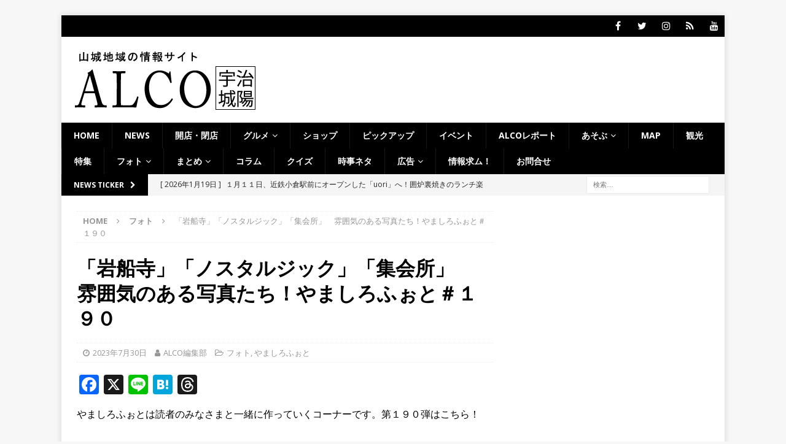

--- FILE ---
content_type: text/html; charset=utf-8
request_url: https://www.google.com/recaptcha/api2/aframe
body_size: 268
content:
<!DOCTYPE HTML><html><head><meta http-equiv="content-type" content="text/html; charset=UTF-8"></head><body><script nonce="j2nm23z3BRysvU4w-kMHXQ">/** Anti-fraud and anti-abuse applications only. See google.com/recaptcha */ try{var clients={'sodar':'https://pagead2.googlesyndication.com/pagead/sodar?'};window.addEventListener("message",function(a){try{if(a.source===window.parent){var b=JSON.parse(a.data);var c=clients[b['id']];if(c){var d=document.createElement('img');d.src=c+b['params']+'&rc='+(localStorage.getItem("rc::a")?sessionStorage.getItem("rc::b"):"");window.document.body.appendChild(d);sessionStorage.setItem("rc::e",parseInt(sessionStorage.getItem("rc::e")||0)+1);localStorage.setItem("rc::h",'1768835248204');}}}catch(b){}});window.parent.postMessage("_grecaptcha_ready", "*");}catch(b){}</script></body></html>

--- FILE ---
content_type: text/javascript; charset=UTF-8
request_url: https://yads.yjtag.yahoo.co.jp/tag?s=28198_534908&fr_id=yads_7990641-0&p_elem=ad1&u=https%3A%2F%2Falco-uj.com%2Fyamashirophoto190jul%2F&pv_ts=1768835247569&cu=https%3A%2F%2Falco-uj.com%2Fyamashirophoto190jul%2F&suid=2daa9680-a91e-4825-b104-85c21af126e7
body_size: 872
content:
yadsDispatchDeliverProduct({"dsCode":"28198_534908","patternCode":"28198_534908-567771","outputType":"js_frame","targetID":"ad1","requestID":"7c778055d148b2db5cf26edfd6023e04","products":[{"adprodsetCode":"28198_534908-567771-600826","adprodType":12,"adTag":"<script onerror=\"YJ_YADS.passback()\" type=\"text/javascript\" src=\"//yj-a.p.adnxs.com/ttj?id=20879293&position=below&rla=SSP_FP_CODE_RLA&rlb=SSP_FP_CODE_RLB&size=300x250\"></script>","width":"300","height":"250"},{"adprodsetCode":"28198_534908-567771-600810","adprodType":3,"adTag":"<script onerror='YJ_YADS.passback()' src='https://yads.yjtag.yahoo.co.jp/yda?adprodset=28198_534908-567771-600810&cb=1768835250566&cu=https%3A%2F%2Falco-uj.com%2Fyamashirophoto190jul%2F&p_elem=ad1&pv_id=7c778055d148b2db5cf26edfd6023e04&suid=2daa9680-a91e-4825-b104-85c21af126e7&u=https%3A%2F%2Falco-uj.com%2Fyamashirophoto190jul%2F' type='text/javascript'></script>","width":"300","height":"250","iframeFlag":1},{"adprodsetCode":"28198_534908-567771-600811","adprodType":5,"adTag":"<a href=\"http://promotionalads.yahoo.co.jp/quality/\" target=\"_top\">\n  <img src=\"//s.yimg.jp/images/im/innerad/QC_300_250.jpg\" width=\"300\" height=\"250\" border=\"0\">\n  </img>\n</a>","width":"300","height":"250"}],"measurable":1,"frameTag":"<div style=\"text-align:center;\"><iframe src=\"https://s.yimg.jp/images/listing/tool/yads/yads-iframe.html?s=28198_534908&fr_id=yads_7990641-0&p_elem=ad1&u=https%3A%2F%2Falco-uj.com%2Fyamashirophoto190jul%2F&pv_ts=1768835247569&cu=https%3A%2F%2Falco-uj.com%2Fyamashirophoto190jul%2F&suid=2daa9680-a91e-4825-b104-85c21af126e7\" style=\"border:none;clear:both;display:block;margin:auto;overflow:hidden\" allowtransparency=\"true\" data-resize-frame=\"true\" frameborder=\"0\" height=\"250\" id=\"yads_7990641-0\" name=\"yads_7990641-0\" scrolling=\"no\" title=\"Ad Content\" width=\"300\" allow=\"fullscreen; attribution-reporting\" allowfullscreen loading=\"eager\" ></iframe></div>"});